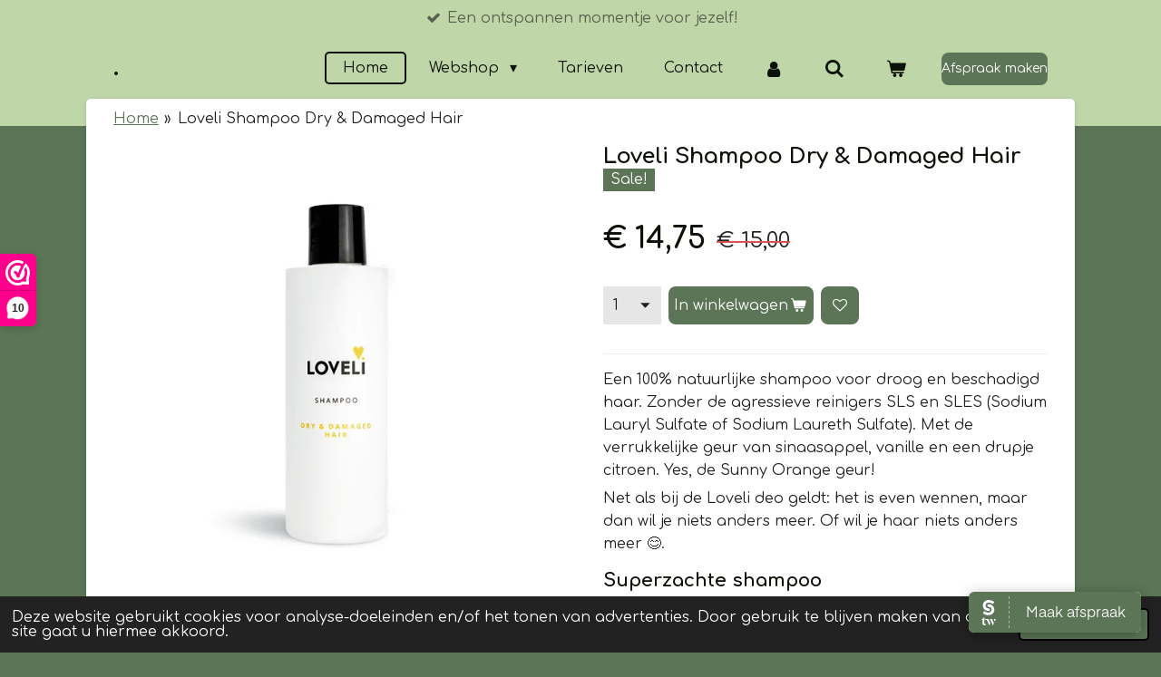

--- FILE ---
content_type: text/html; charset=UTF-8
request_url: https://www.byestherfeetandbeauty.nl/product/6696256/loveli-shampoo-dry-damaged-hair
body_size: 22418
content:
<!DOCTYPE html>
<html lang="nl">
    <head>
        <meta http-equiv="Content-Type" content="text/html; charset=utf-8">
        <meta name="viewport" content="width=device-width, initial-scale=1.0, maximum-scale=5.0">
        <meta http-equiv="X-UA-Compatible" content="IE=edge">
        <link rel="canonical" href="https://www.byestherfeetandbeauty.nl/product/6696256/loveli-shampoo-dry-damaged-hair">
        <link rel="sitemap" type="application/xml" href="https://www.byestherfeetandbeauty.nl/sitemap.xml">
        <meta property="og:title" content="Loveli Shampoo Dry &amp; Damaged Hair | ByEsther feet &amp; beauty">
        <meta property="og:url" content="https://www.byestherfeetandbeauty.nl/product/6696256/loveli-shampoo-dry-damaged-hair">
        <base href="https://www.byestherfeetandbeauty.nl/">
        <meta name="description" property="og:description" content="Een 100% natuurlijke shampoo voor droog en beschadigd haar. Zonder de agressieve reinigers SLS en SLES (Sodium Lauryl Sulfate of Sodium Laureth Sulfate). Met de verrukkelijke geur van sinaasappel, vanille en een drupje citroen. Yes, de Sunny Orange geur!
Net als bij de Loveli deo geldt: het is even wennen, maar dan wil je niets anders meer. Of wil je haar niets anders meer 😊.
Superzachte shampoo
Voelt jouw haar ook droog, stug en onhandelbaar na het wassen en haal je het niet in je hoofd om je conditioner over te slaan? Dan kan het goed zijn dat je je haar wast met een shampoo die SLS of SLES bevat. Deze sulfaten zijn namelijk supersterke reinigers die heerlijk schuimen, maar tegelijk je haar en hoofdhuid strippen van haar huideigen oli&amp;euml;n, waardoor je er een gevoelige hoofdhuid van kunt krijgen. En jij niet zonder conditioner kan om je haar weer zacht en handelbaar te krijgen. Je herkent het aan de ingredi&amp;euml;nten Sodium Lauryl Sulfate of Sodium Laureth Sulfate op het etiket van je shampoo.
De Loveli Shampoo is gemaakt van 100% natuurlijke ingredi&amp;euml;nten en supermilde reinigers op basis van kokosolie en suiker. Het zachte schuim reinigt je haar niet alleen, het houdt de balans van je hoofdhuid in ere, zodat je haar vanzelf al minder droog aanvoelt en je hoofdhuid niet wordt belast.
De Loveli Shampoo Dry &amp;amp; Damaged Hair heeft de heerlijke geur Sunny Orange, een combinatie van de essenti&amp;euml;le oli&amp;euml;n van zoete sinaasappel en citroen, met een toefje vanille.
&amp;nbsp;
Even wennen misschien
Gebruik je nu een niet-natuurlijke shampoo, dan kan het even wennen zijn om over te stappen naar een helemaal natuurlijke shampoo. Want 100% natuurlijk betekent ook: wat minder schuimend dan je gewend bent als je nu een normale shampoo gebruikt.
En ook dat ie daardoor iets moeilijker te verdelen is. Je haar moet echt goed nat zijn daarvoor. Of je mengt de shampoo met een beetje water. Of je wast je haar twee keer.
Net als bij de Loveli deo geldt: het is even wennen, maar dan wil je niets anders meer. Of wil je haar niets anders meer 😉.
&amp;nbsp;
Inhoud
200 ml
Gebruik
Gebruik je nu een niet-natuurlijke shampoo, dan zal het wel even wennen zijn om over te stappen op een natuurlijke shampoo. Niet-natuurlijke shampoos bevatten namelijk agressieve sulfaten om je haar te reinigen. Dat schuimt heerlijk, maar is dus ook heel heftig voor je haar en je hoofdhuid. Niet voor niets moet je eigenlijk altijd een conditioner gebruiken om je haar weer doorkambaar te krijgen.
Omdat de Loveli shampoo geen SLS of SLES of foamboosters bevat, zal het dus wel iets minder schuimen dan je gewend bent. Zorg ervoor dat je haar goed nat is, voordat je er shampoo op doet. Je kunt ook de shampoo in je hand mengen met wat water of je haar twee keer achter elkaar te wassen met de Loveli shampoo. De tweede keer zal de shampoo namelijk veel beter schuimen en beter verdelen, zodat je haar goed schoon wordt. Na een paar keer zul je merken dat je minder shampoo nodig hebt. Hoe lang deze &amp;lsquo;detox&amp;rsquo; duurt? Dat hangt af van je huidige shampoo en is anders per persoon.
Na het uitwassen van je shampoo kun je je normale conditioner, masker of leave in product gebruiken.
Is je shampoofles bijna leeg, doe er dan een klein beetje water bij en schud even. Zo krijg je ook het laatste beetje shampoo uit je fles.
Good to know
&amp;ndash; Curly Girl Method proof&amp;ndash; De fles is gemaakt van bioplastic van suikerriet. Als de fles leeg is, dan kun je hem in zijn geheel bij het plastic afval doen. Dan kan hij helemaal gerecycled worden.&amp;ndash; Voor kinderen tot 5 jaar adviseren we de shampoo niet te gebruiken vanwege de toegevoegde essenti&amp;euml;le oli&amp;euml;n. Kinderen hebben een dunnere huid dan volwassenen en kunnen gevoelig reageren op essenti&amp;euml;le oli&amp;euml;n.&amp;ndash; Heb je een gevoelige hoofdhuid? Probeer dan ook eens de Loveli Face mist op je hoofdhuid te spuiten. Het helpt de pH-waarde van je hoofdhuid te herstellen.
Ingredi&amp;euml;nten
De Shampoo Dry &amp;amp; Damaged Hair is gemaakt van: kruidenthee van oranjebloesem, caprylyl/capryl glucoside (wasstof op basis van suiker), decyl glucoside (wasstof op basis van kokos en suiker), glycerine (plantaardig), alo&amp;euml; vera sap, komkommerextract, sodium coco-sulfate (wasstof op basis van kokos), tarweprote&amp;iuml;ne, coco-glucoside en glyceryl oleate (wasstof op basis van kokos en olijf), betaine (conditioner), vitamine E, xanthan gum (verdikker), zoete sinaasappel olie, parfum van vanille, citroenolie, kukui olie, conserveermiddel en sodium phytate (voor stabiliteit).
INCI: Water, Glycerin, Caprylyl/Capryl Glucoside, Decyl Glucoside (Wasstof op basis van Kokos en Suiker), Aloe Barbadensis (Alo&amp;euml; Vera) Leaf Juice, Citrus Aurantium Dulcis (kruideninfusie van Oranjebloesem) Flower Water Extract, Cucumis Sativus (Komkommer) Fruit Extract, Hydrolyzed Wheat (Tarwe) Protein, Sodium Coco-Sulfate (Wasstof op basis van Kokos), Betaine, Tocopherol (Vitamine E), Helianthus Annuus (Zonnebloem) Seed Oil, Citrus Sinensis (Zoete Sinaasappel) Peel Oil, Aleurites Moluccana (Kukui) Seed Oil, Coco-Glucoside (Wasstof op basis van Kokos), Glyceryl Oleate, Citrus Limon (Citroen) Peel Oil, Sodium Phytate, Parfum (Natuurlijk), Citric Acid, Xanthan Gum, Sodium Anisate*, Sodium Levulinate*, Potassium Sorbate*, Sodium Benzoate*, Citral**, Limonene**, Linalool**&amp;nbsp;
*Natuurlijk conserveermiddel **Natuurlijke Bestanddelen Essenti&amp;euml;le Oli&amp;euml;n
Extra uitleg ingredi&amp;euml;nten
&amp;ndash; Kruidenthee van oranjebloesem: voor een rustige hoofdhuid&amp;ndash; Aloe Barbadensis (Alo&amp;euml; Vera) Leaf Juice: het alo&amp;euml; vera sap in onze shampoo is gemaakt van alo&amp;euml; vera bladeren. Van alo&amp;euml; vera is al eeuwenlang bekend dat het de huid kalmeert en herstelt.&amp;ndash; Glycerine: deze glycerine is plantaardig en is hydraterend voor je haar.&amp;ndash; Caprylyl/Capryl Glucoside: deze wasstof is gemaakt van suiker en is heel geschikt voor de gevoelige huid&amp;ndash; Decyl Glucoside: deze wasstof is gemaakt van suiker en kokos. Deze grondstoffen zijn mild en niet-irriterend.&amp;ndash; Sodium Coco-Sulfate: deze wasstof is gemaakt van kokos. En ja, het is een sulfaat, maar wordt op een heel andere manier gemaakt dan de sulfaten SLS en SLES. Daardoor is dit sulfaat mild voor je haar en je huid en helpt tegelijkertijd de shampoo beter te laten schuimen.&amp;ndash; Coco Glucoside, Glyceryl Oleate: deze milde wasstof is gemaakt van kokos en maakt het haar zacht, glanzend en beter doorkambaar.&amp;ndash; Cucumis Sativus (Komkommer) Fruit Extract: komkommerextract gemaakt van verse, biologische komkommers in plantaardige glycerine. Komkommer bevat de mineralen magnesium en kalium die zorgen voor het vasthouden van vocht. De natuurlijke vitamine C in de komkommer werkt als een antioxidant.&amp;ndash; Tarweprote&amp;iuml;ne: tarweprote&amp;iuml;ne werkt als een conditioner voor je haar. Het verzorgt droog haar door een dun laagje om de haarschacht te leggen en spoelt niet uit met de shampoo mee. Het haar wordt daardoor voller en zachter. Tarweprote&amp;iuml;ne is minder geschikt voor vet haar.&amp;ndash; Betaine: is ook een conditioner voor je haar. Niet te verwarren met Cocamidopropyl betaine. Dat is een wasstof waar sommigen gevoelig voor zijn en die gebruiken we niet in deze shampoo. Deze betaine (in de shampoo) wordt gemaakt van suikerbiet.&amp;ndash; Tocopherol: tocopherol is een ander woord voor vitamine E. Dit is een krachtige antioxidant.&amp;ndash; Kukui olie: kukui olie is gemaakt van kukui-noten en is heel geschikt voor het haar. Het helpt vocht vast te houden en het helpt bij een gevoelige hoofdhuid.&amp;ndash; Zonnebloemolie: hier is de vitamine E in opgelost.&amp;ndash; Zoete sinaasappelolie: essenti&amp;euml;l olie van de schil van zoete sinaasappels. Het geeft de shampoo de geweldige geur, maar is ook nog verzorgend voor je haar en je hoofdhuid.&amp;ndash; Citroenolie: de essenti&amp;euml;le olie van de schil van citroenen geeft deze shampoo de frisse noot.&amp;ndash; Parfum: deze natuurlijke parfum van vanille zorgt voor de super fijne geur.&amp;ndash; Sodium Anisate, Sodium Levulinate, Potassium Sorbate: zijn samen het conserveermiddel in deze shampoo. Super mild. Gemaakt van lijsterbes, mais, anijs en venkel.&amp;ndash; Citral, Limonene en Linalool: dit zijn geen ingredi&amp;euml;nten, maar natuurlijke bestanddelen van de essenti&amp;euml;le oli&amp;euml;n van sinaasappel en citroen. Het is verplicht deze op het etiket te noemen.">
                <script nonce="9ba81ff4d18ff40bf5d7976f59522e57">
            
            window.JOUWWEB = window.JOUWWEB || {};
            window.JOUWWEB.application = window.JOUWWEB.application || {};
            window.JOUWWEB.application = {"backends":[{"domain":"jouwweb.nl","freeDomain":"jouwweb.site"},{"domain":"webador.com","freeDomain":"webadorsite.com"},{"domain":"webador.de","freeDomain":"webadorsite.com"},{"domain":"webador.fr","freeDomain":"webadorsite.com"},{"domain":"webador.es","freeDomain":"webadorsite.com"},{"domain":"webador.it","freeDomain":"webadorsite.com"},{"domain":"jouwweb.be","freeDomain":"jouwweb.site"},{"domain":"webador.ie","freeDomain":"webadorsite.com"},{"domain":"webador.co.uk","freeDomain":"webadorsite.com"},{"domain":"webador.at","freeDomain":"webadorsite.com"},{"domain":"webador.be","freeDomain":"webadorsite.com"},{"domain":"webador.ch","freeDomain":"webadorsite.com"},{"domain":"webador.ch","freeDomain":"webadorsite.com"},{"domain":"webador.mx","freeDomain":"webadorsite.com"},{"domain":"webador.com","freeDomain":"webadorsite.com"},{"domain":"webador.dk","freeDomain":"webadorsite.com"},{"domain":"webador.se","freeDomain":"webadorsite.com"},{"domain":"webador.no","freeDomain":"webadorsite.com"},{"domain":"webador.fi","freeDomain":"webadorsite.com"},{"domain":"webador.ca","freeDomain":"webadorsite.com"},{"domain":"webador.ca","freeDomain":"webadorsite.com"},{"domain":"webador.pl","freeDomain":"webadorsite.com"},{"domain":"webador.com.au","freeDomain":"webadorsite.com"},{"domain":"webador.nz","freeDomain":"webadorsite.com"}],"editorLocale":"nl-NL","editorTimezone":"Europe\/Amsterdam","editorLanguage":"nl","analytics4TrackingId":"G-E6PZPGE4QM","analyticsDimensions":[],"backendDomain":"www.jouwweb.nl","backendShortDomain":"jouwweb.nl","backendKey":"jouwweb-nl","freeWebsiteDomain":"jouwweb.site","noSsl":false,"build":{"reference":"e7bdc78"},"linkHostnames":["www.jouwweb.nl","www.webador.com","www.webador.de","www.webador.fr","www.webador.es","www.webador.it","www.jouwweb.be","www.webador.ie","www.webador.co.uk","www.webador.at","www.webador.be","www.webador.ch","fr.webador.ch","www.webador.mx","es.webador.com","www.webador.dk","www.webador.se","www.webador.no","www.webador.fi","www.webador.ca","fr.webador.ca","www.webador.pl","www.webador.com.au","www.webador.nz"],"assetsUrl":"https:\/\/assets.jwwb.nl","loginUrl":"https:\/\/www.jouwweb.nl\/inloggen","publishUrl":"https:\/\/www.jouwweb.nl\/v2\/website\/1784824\/publish-proxy","adminUserOrIp":false,"pricing":{"plans":{"lite":{"amount":"700","currency":"EUR"},"pro":{"amount":"1200","currency":"EUR"},"business":{"amount":"2400","currency":"EUR"}},"yearlyDiscount":{"price":{"amount":"0","currency":"EUR"},"ratio":0,"percent":"0%","discountPrice":{"amount":"0","currency":"EUR"},"termPricePerMonth":{"amount":"0","currency":"EUR"},"termPricePerYear":{"amount":"0","currency":"EUR"}}},"hcUrl":{"add-product-variants":"https:\/\/help.jouwweb.nl\/hc\/nl\/articles\/28594307773201","basic-vs-advanced-shipping":"https:\/\/help.jouwweb.nl\/hc\/nl\/articles\/28594268794257","html-in-head":"https:\/\/help.jouwweb.nl\/hc\/nl\/articles\/28594336422545","link-domain-name":"https:\/\/help.jouwweb.nl\/hc\/nl\/articles\/28594325307409","optimize-for-mobile":"https:\/\/help.jouwweb.nl\/hc\/nl\/articles\/28594312927121","seo":"https:\/\/help.jouwweb.nl\/hc\/nl\/sections\/28507243966737","transfer-domain-name":"https:\/\/help.jouwweb.nl\/hc\/nl\/articles\/28594325232657","website-not-secure":"https:\/\/help.jouwweb.nl\/hc\/nl\/articles\/28594252935825"}};
            window.JOUWWEB.brand = {"type":"jouwweb","name":"JouwWeb","domain":"JouwWeb.nl","supportEmail":"support@jouwweb.nl"};
                    
                window.JOUWWEB = window.JOUWWEB || {};
                window.JOUWWEB.websiteRendering = {"locale":"nl-NL","timezone":"Europe\/Amsterdam","routes":{"api\/upload\/product-field":"\/_api\/upload\/product-field","checkout\/cart":"\/winkelwagen","payment":"\/bestelling-afronden\/:publicOrderId","payment\/forward":"\/bestelling-afronden\/:publicOrderId\/forward","public-order":"\/bestelling\/:publicOrderId","checkout\/authorize":"\/winkelwagen\/authorize\/:gateway","wishlist":"\/verlanglijst"}};
                                                    window.JOUWWEB.website = {"id":1784824,"locale":"nl-NL","enabled":true,"title":"ByEsther feet & beauty","hasTitle":true,"roleOfLoggedInUser":null,"ownerLocale":"nl-NL","plan":"business","freeWebsiteDomain":"jouwweb.site","backendKey":"jouwweb-nl","currency":"EUR","defaultLocale":"nl-NL","url":"https:\/\/www.byestherfeetandbeauty.nl\/","homepageSegmentId":6713748,"category":"website","isOffline":false,"isPublished":true,"locales":["nl-NL"],"allowed":{"ads":false,"credits":true,"externalLinks":true,"slideshow":true,"customDefaultSlideshow":true,"hostedAlbums":true,"moderators":true,"mailboxQuota":10,"statisticsVisitors":true,"statisticsDetailed":true,"statisticsMonths":-1,"favicon":true,"password":true,"freeDomains":2,"freeMailAccounts":1,"canUseLanguages":false,"fileUpload":true,"legacyFontSize":false,"webshop":true,"products":-1,"imageText":false,"search":true,"audioUpload":true,"videoUpload":5000,"allowDangerousForms":false,"allowHtmlCode":true,"mobileBar":true,"sidebar":true,"poll":false,"allowCustomForms":true,"allowBusinessListing":true,"allowCustomAnalytics":true,"allowAccountingLink":true,"digitalProducts":true,"sitemapElement":false},"mobileBar":{"enabled":true,"theme":"accent","email":{"active":true,"value":"info@byestherfeetandbeauty.nl"},"location":{"active":true,"value":"Middenweg 3, Haarlem"},"phone":{"active":false},"whatsapp":{"active":true,"value":"+31630009541"},"social":{"active":false,"network":"instagram"}},"webshop":{"enabled":true,"currency":"EUR","taxEnabled":true,"taxInclusive":true,"vatDisclaimerVisible":false,"orderNotice":"<p>&lt;p class=&quot;&quot;&gt;&lt;span class=&quot;&quot;&gt;Bedankt voor je bestelling. &lt;br \/&gt;Hieronder zie je je bestellingsoverzicht.&lt;br \/&gt;&lt;\/span&gt;&lt;\/p&gt;<br \/>\r\n&lt;p class=&quot;&quot;&gt;&lt;span class=&quot;&quot;&gt;Let op! De levertijd is maximaal 10 werkdagen. Uiteraard probeer ik jou bestelling z.s.m. te verzenden. Soms heb ik de producten niet op voorraad in de salon en dan moet ik ze bestellen. Daarom kan het wat langer kan duren.&lt;br \/&gt;&lt;\/span&gt;&lt;\/p&gt;<br \/>\r\n&lt;p class=&quot;&quot;&gt;&lt;span class=&quot;&quot;&gt;Je ontvangt een email zodra jou pakketje onderweg is.&lt;\/span&gt;&lt;\/p&gt;<br \/>\r\n&lt;p class=&quot;&quot;&gt;&amp;nbsp;&lt;\/p&gt;<br \/>\r\n&lt;p&gt;Heb je gekozen om de bestelling af te komen halen dan neem ik contact met je op om een afspraak in te plannen&lt;\/p&gt;<br \/>\r\n&lt;p&gt;&amp;nbsp;&lt;\/p&gt;<\/p>","orderConfirmation":"<p>Hartelijk bedankt voor je bestelling!<\/p>\r\n<p>&nbsp;<\/p>\r\n<p>Je ontvangt zo spoedig mogelijk bericht van mij over de afhandeling van je bestelling.<\/p>\r\n<p>&nbsp;<\/p>","freeShipping":true,"freeShippingAmount":"60.00","shippingDisclaimerVisible":false,"pickupAllowed":true,"couponAllowed":true,"detailsPageAvailable":true,"socialMediaVisible":true,"termsPage":7010444,"termsPageUrl":"\/algemene-voorwaarden","extraTerms":null,"pricingVisible":true,"orderButtonVisible":true,"shippingAdvanced":true,"shippingAdvancedBackEnd":true,"soldOutVisible":true,"backInStockNotificationEnabled":true,"canAddProducts":true,"nextOrderNumber":307,"allowedServicePoints":[],"sendcloudConfigured":true,"sendcloudFallbackPublicKey":"a3d50033a59b4a598f1d7ce7e72aafdf","taxExemptionAllowed":true,"invoiceComment":null,"emptyCartVisible":true,"minimumOrderPrice":null,"productNumbersEnabled":false,"wishlistEnabled":true,"hideTaxOnCart":false},"isTreatedAsWebshop":true};                            window.JOUWWEB.cart = {"products":[],"coupon":null,"shippingCountryCode":null,"shippingChoice":null,"breakdown":[]};                            window.JOUWWEB.scripts = ["website-rendering\/webshop"];                        window.parent.JOUWWEB.colorPalette = window.JOUWWEB.colorPalette;
        </script>
                <title>Loveli Shampoo Dry &amp; Damaged Hair | ByEsther feet &amp; beauty</title>
                                            <link href="https://primary.jwwb.nl/public/z/e/c/temp-xpnuwqxgoegzgkxmvmcl/touch-icon-iphone.png?bust=1612883116" rel="apple-touch-icon" sizes="60x60">                                                <link href="https://primary.jwwb.nl/public/z/e/c/temp-xpnuwqxgoegzgkxmvmcl/touch-icon-ipad.png?bust=1612883116" rel="apple-touch-icon" sizes="76x76">                                                <link href="https://primary.jwwb.nl/public/z/e/c/temp-xpnuwqxgoegzgkxmvmcl/touch-icon-iphone-retina.png?bust=1612883116" rel="apple-touch-icon" sizes="120x120">                                                <link href="https://primary.jwwb.nl/public/z/e/c/temp-xpnuwqxgoegzgkxmvmcl/touch-icon-ipad-retina.png?bust=1612883116" rel="apple-touch-icon" sizes="152x152">                                                <link href="https://primary.jwwb.nl/public/z/e/c/temp-xpnuwqxgoegzgkxmvmcl/favicon.png?bust=1612883116" rel="shortcut icon">                                                <link href="https://primary.jwwb.nl/public/z/e/c/temp-xpnuwqxgoegzgkxmvmcl/favicon.png?bust=1612883116" rel="icon">                                        <meta property="og:image" content="https&#x3A;&#x2F;&#x2F;primary.jwwb.nl&#x2F;public&#x2F;z&#x2F;e&#x2F;c&#x2F;temp-xpnuwqxgoegzgkxmvmcl&#x2F;fmn23n&#x2F;loveli-shampoo-200ml-600x600-20220114.jpg">
                                    <meta name="twitter:card" content="summary_large_image">
                        <meta property="twitter:image" content="https&#x3A;&#x2F;&#x2F;primary.jwwb.nl&#x2F;public&#x2F;z&#x2F;e&#x2F;c&#x2F;temp-xpnuwqxgoegzgkxmvmcl&#x2F;fmn23n&#x2F;loveli-shampoo-200ml-600x600-20220114.jpg">
                                                    <script>(function(n,r){var e=document.createElement("script");e.async=!0,e.src=n+"/sidebar.js?id="+r+"&c="+c(10,r);var t=document.getElementsByTagName("script")[0];t.parentNode.insertBefore(e,t);function c(s,i){var o=Date.now(),a=s*6e4,_=(Math.sin(i)||0)*a;return Math.floor((o+_)/a)}})("https://dashboard.webwinkelkeur.nl",1212023);</script>

<meta name="google-site-verification" content="1rziPYwNiVnLN-Pd33kZuWSerarvIc6MiGpqUfROOs8">                            <script src="https://www.google.com/recaptcha/enterprise.js?hl=nl&amp;render=explicit" nonce="9ba81ff4d18ff40bf5d7976f59522e57" data-turbo-track="reload"></script>
<script src="https://www.googletagmanager.com/gtag/js?id=UA-59558385-1" nonce="9ba81ff4d18ff40bf5d7976f59522e57" data-turbo-track="reload" async></script>
<script src="https://plausible.io/js/script.manual.js" nonce="9ba81ff4d18ff40bf5d7976f59522e57" data-turbo-track="reload" defer data-domain="shard24.jouwweb.nl"></script>
<link rel="stylesheet" type="text/css" href="https://gfonts.jwwb.nl/css?display=fallback&amp;family=Comfortaa%3A400%2C700%2C400italic%2C700italic" nonce="9ba81ff4d18ff40bf5d7976f59522e57" data-turbo-track="dynamic">
<script src="https://assets.jwwb.nl/assets/build/website-rendering/nl-NL.js?bust=af8dcdef13a1895089e9" nonce="9ba81ff4d18ff40bf5d7976f59522e57" data-turbo-track="reload" defer></script>
<script src="https://assets.jwwb.nl/assets/website-rendering/runtime.4835e39f538d0d17d46f.js?bust=e90f0e79d8291a81b415" nonce="9ba81ff4d18ff40bf5d7976f59522e57" data-turbo-track="reload" defer></script>
<script src="https://assets.jwwb.nl/assets/website-rendering/812.881ee67943804724d5af.js?bust=78ab7ad7d6392c42d317" nonce="9ba81ff4d18ff40bf5d7976f59522e57" data-turbo-track="reload" defer></script>
<script src="https://assets.jwwb.nl/assets/website-rendering/main.e3c63dfc547d2654c972.js?bust=a419208df4616337240b" nonce="9ba81ff4d18ff40bf5d7976f59522e57" data-turbo-track="reload" defer></script>
<link rel="preload" href="https://assets.jwwb.nl/assets/website-rendering/styles.c7a2b441bf8d633a2752.css?bust=45105d711e9f45e864c3" as="style">
<link rel="preload" href="https://assets.jwwb.nl/assets/website-rendering/fonts/icons-website-rendering/font/website-rendering.woff2?bust=bd2797014f9452dadc8e" as="font" crossorigin>
<link rel="preconnect" href="https://gfonts.jwwb.nl">
<link rel="stylesheet" type="text/css" href="https://assets.jwwb.nl/assets/website-rendering/styles.c7a2b441bf8d633a2752.css?bust=45105d711e9f45e864c3" nonce="9ba81ff4d18ff40bf5d7976f59522e57" data-turbo-track="dynamic">
<link rel="preconnect" href="https://assets.jwwb.nl">
<link rel="preconnect" href="https://www.google-analytics.com">
<link rel="stylesheet" type="text/css" href="https://primary.jwwb.nl/public/z/e/c/temp-xpnuwqxgoegzgkxmvmcl/style.css?bust=1768824009" nonce="9ba81ff4d18ff40bf5d7976f59522e57" data-turbo-track="dynamic">    </head>
    <body
        id="top"
        class="jw-is-no-slideshow jw-header-is-text jw-is-segment-product jw-is-frontend jw-is-no-sidebar jw-is-messagebar jw-is-no-touch-device jw-is-no-mobile"
                                    data-jouwweb-page="6696256"
                                                data-jouwweb-segment-id="6696256"
                                                data-jouwweb-segment-type="product"
                                                data-template-threshold="960"
                                                data-template-name="boats-banner&#x7C;explorer"
                            itemscope
        itemtype="https://schema.org/Product"
    >
                                    <meta itemprop="url" content="https://www.byestherfeetandbeauty.nl/product/6696256/loveli-shampoo-dry-damaged-hair">
        <a href="#main-content" class="jw-skip-link">
            Ga direct naar de hoofdinhoud        </a>
        <div class="jw-background"></div>
        <div class="jw-body">
            <div class="jw-mobile-menu jw-mobile-is-text js-mobile-menu">
            <button
            type="button"
            class="jw-mobile-menu__button jw-mobile-toggle"
            aria-label="Open / sluit menu"
        >
            <span class="jw-icon-burger"></span>
        </button>
        <div class="jw-mobile-header jw-mobile-header--text">
        <a            class="jw-mobile-header-content"
                            href="/"
                        >
                                        <div class="jw-mobile-text">
                    .                </div>
                    </a>
    </div>

        <a
        href="/winkelwagen"
        class="jw-mobile-menu__button jw-mobile-header-cart"
        aria-label="Bekijk winkelwagen"
    >
        <span class="jw-icon-badge-wrapper">
            <span class="website-rendering-icon-basket" aria-hidden="true"></span>
            <span class="jw-icon-badge hidden" aria-hidden="true"></span>
        </span>
    </a>
    
    </div>
    <div class="jw-mobile-menu-search jw-mobile-menu-search--hidden">
        <form
            action="/zoeken"
            method="get"
            class="jw-mobile-menu-search__box"
        >
            <input
                type="text"
                name="q"
                value=""
                placeholder="Zoeken..."
                class="jw-mobile-menu-search__input"
                aria-label="Zoeken"
            >
            <button type="submit" class="jw-btn jw-btn--style-flat jw-mobile-menu-search__button" aria-label="Zoeken">
                <span class="website-rendering-icon-search" aria-hidden="true"></span>
            </button>
            <button type="button" class="jw-btn jw-btn--style-flat jw-mobile-menu-search__button js-cancel-search" aria-label="Zoekopdracht annuleren">
                <span class="website-rendering-icon-cancel" aria-hidden="true"></span>
            </button>
        </form>
    </div>
            <div class="message-bar message-bar--accent"><div class="message-bar__container"><ul class="message-bar-usps"><li class="message-bar-usps__item"><i class="website-rendering-icon-ok"></i><span>Een ontspannen momentje voor jezelf!</span></li><li class="message-bar-usps__item"><i class="website-rendering-icon-ok"></i><span>Aandacht voor je voeten!</span></li><li class="message-bar-usps__item"><i class="website-rendering-icon-ok"></i><span>100% natuurlijke en troepvrije producten!</span></li><li class="message-bar-usps__item"><i class="website-rendering-icon-ok"></i><span>Gratis verzenden vanaf €60!</span></li><li class="message-bar-usps__item"><i class="website-rendering-icon-ok"></i><span>Shop met korting!</span></li></ul></div></div><header class="header-wrap">
    <div class="container js-topbar-content-container">
        <div class="header">
            <div class="jw-header-logo">
        <div
    class="jw-header jw-header-title-container jw-header-text jw-header-text-toggle"
    data-stylable="false"
>
    <a        id="jw-header-title"
        class="jw-header-title"
                    href="/"
            >
        .    </a>
</div>
</div>
        </div>
        <nav class="menu jw-menu-copy">
            <ul
    id="jw-menu"
    class="jw-menu jw-menu-horizontal"
            >
            <li
    class="jw-menu-item jw-menu-is-active"
>
        <a        class="jw-menu-link js-active-menu-item"
        href="/"                                            data-page-link-id="6713748"
                            >
                <span class="">
            Home        </span>
            </a>
                </li>
            <li
    class="jw-menu-item jw-menu-has-submenu"
>
        <a        class="jw-menu-link"
        href="/webshop"                                            data-page-link-id="6714262"
                            >
                <span class="">
            Webshop        </span>
                    <span class="jw-arrow jw-arrow-toplevel"></span>
            </a>
                    <ul
            class="jw-submenu"
                    >
                            <li
    class="jw-menu-item"
>
        <a        class="jw-menu-link"
        href="/webshop/face"                                            data-page-link-id="14858356"
                            >
                <span class="">
            Face        </span>
            </a>
                </li>
                            <li
    class="jw-menu-item"
>
        <a        class="jw-menu-link"
        href="/webshop/deo"                                            data-page-link-id="24577949"
                            >
                <span class="">
            Deo        </span>
            </a>
                </li>
                            <li
    class="jw-menu-item"
>
        <a        class="jw-menu-link"
        href="/webshop/lip"                                            data-page-link-id="14858501"
                            >
                <span class="">
            Lip        </span>
            </a>
                </li>
                            <li
    class="jw-menu-item"
>
        <a        class="jw-menu-link"
        href="/webshop/body"                                            data-page-link-id="14858357"
                            >
                <span class="">
            Body        </span>
            </a>
                </li>
                            <li
    class="jw-menu-item"
>
        <a        class="jw-menu-link"
        href="/webshop/sun"                                            data-page-link-id="14858312"
                            >
                <span class="">
            Sun        </span>
            </a>
                </li>
                            <li
    class="jw-menu-item"
>
        <a        class="jw-menu-link"
        href="/webshop/feet"                                            data-page-link-id="6796604"
                            >
                <span class="">
            Feet        </span>
            </a>
                </li>
                            <li
    class="jw-menu-item"
>
        <a        class="jw-menu-link"
        href="/webshop/nails"                                            data-page-link-id="14858497"
                            >
                <span class="">
            Nails        </span>
            </a>
                </li>
                            <li
    class="jw-menu-item"
>
        <a        class="jw-menu-link"
        href="/webshop/men-1"                                            data-page-link-id="24367953"
                            >
                <span class="">
            Men        </span>
            </a>
                </li>
                            <li
    class="jw-menu-item"
>
        <a        class="jw-menu-link"
        href="/webshop/anti-schimmelnagels"                                            data-page-link-id="7191232"
                            >
                <span class="">
            Anti Schimmelnagels        </span>
            </a>
                </li>
                            <li
    class="jw-menu-item"
>
        <a        class="jw-menu-link"
        href="/webshop/hfl-laboratories-aanbieding-korting"                                            data-page-link-id="7227667"
                            >
                <span class="">
            HFL Laboratories aanbieding korting        </span>
            </a>
                </li>
                            <li
    class="jw-menu-item"
>
        <a        class="jw-menu-link"
        href="/webshop/food-for-skin-aanbieding-korting"                                            data-page-link-id="18724694"
                            >
                <span class="">
            Food for skin aanbieding korting        </span>
            </a>
                </li>
                            <li
    class="jw-menu-item jw-menu-has-submenu"
>
        <a        class="jw-menu-link"
        href="/webshop/loveli-aanbieding-korting"                                            data-page-link-id="6714956"
                            >
                <span class="">
            Loveli aanbieding korting        </span>
                    <span class="jw-arrow"></span>
            </a>
                    <ul
            class="jw-submenu"
                    >
                            <li
    class="jw-menu-item"
>
        <a        class="jw-menu-link"
        href="/webshop/loveli-aanbieding-korting/deodorant"                                            data-page-link-id="6731049"
                            >
                <span class="">
            Deodorant        </span>
            </a>
                </li>
                            <li
    class="jw-menu-item"
>
        <a        class="jw-menu-link"
        href="/webshop/loveli-aanbieding-korting/face-care"                                            data-page-link-id="6731047"
                            >
                <span class="">
            Face care        </span>
            </a>
                </li>
                            <li
    class="jw-menu-item"
>
        <a        class="jw-menu-link"
        href="/webshop/loveli-aanbieding-korting/body-care"                                            data-page-link-id="6982043"
                            >
                <span class="">
            Body care        </span>
            </a>
                </li>
                            <li
    class="jw-menu-item"
>
        <a        class="jw-menu-link"
        href="/webshop/loveli-aanbieding-korting/men"                                            data-page-link-id="24367049"
                            >
                <span class="">
            .Men        </span>
            </a>
                </li>
                            <li
    class="jw-menu-item"
>
        <a        class="jw-menu-link"
        href="/webshop/loveli-aanbieding-korting/hair-care-1"                                            data-page-link-id="12185642"
                            >
                <span class="">
            Hair Care        </span>
            </a>
                </li>
                            <li
    class="jw-menu-item"
>
        <a        class="jw-menu-link"
        href="/webshop/loveli-aanbieding-korting/poppy-love"                                            data-page-link-id="16494756"
                            >
                <span class="">
            Poppy Love        </span>
            </a>
                </li>
                            <li
    class="jw-menu-item"
>
        <a        class="jw-menu-link"
        href="/webshop/loveli-aanbieding-korting/lip-care"                                            data-page-link-id="6982041"
                            >
                <span class="">
            Lip care        </span>
            </a>
                </li>
                            <li
    class="jw-menu-item"
>
        <a        class="jw-menu-link"
        href="/webshop/loveli-aanbieding-korting/sun-care"                                            data-page-link-id="7453800"
                            >
                <span class="">
            Sun Care        </span>
            </a>
                </li>
                    </ul>
        </li>
                            <li
    class="jw-menu-item"
>
        <a        class="jw-menu-link"
        href="/webshop/opi-nagellak-sale"                                            data-page-link-id="6714963"
                            >
                <span class="">
            OPI nagellak SALE        </span>
            </a>
                </li>
                            <li
    class="jw-menu-item"
>
        <a        class="jw-menu-link"
        href="/webshop/opi-nature-strong-sale"                                            data-page-link-id="8256055"
                            >
                <span class="">
            OPI Nature Strong Sale        </span>
            </a>
                </li>
                            <li
    class="jw-menu-item"
>
        <a        class="jw-menu-link"
        href="/webshop/cadeaubon"                                            data-page-link-id="6906892"
                            >
                <span class="">
            Cadeaubon        </span>
            </a>
                </li>
                            <li
    class="jw-menu-item"
>
        <a        class="jw-menu-link"
        href="/webshop/aanbiedingen"                                            data-page-link-id="7007043"
                            >
                <span class="">
            Aanbiedingen        </span>
            </a>
                </li>
                            <li
    class="jw-menu-item"
>
        <a        class="jw-menu-link"
        href="/webshop/klantenservice"                                            data-page-link-id="7003264"
                            >
                <span class="">
            Klantenservice        </span>
            </a>
                </li>
                    </ul>
        </li>
            <li
    class="jw-menu-item"
>
        <a        class="jw-menu-link"
        href="/tarieven-1"                                            data-page-link-id="18520840"
                            >
                <span class="">
            Tarieven        </span>
            </a>
                </li>
            <li
    class="jw-menu-item"
>
        <a        class="jw-menu-link"
        href="/contact"                                            data-page-link-id="6714841"
                            >
                <span class="">
            Contact        </span>
            </a>
                </li>
            <li
    class="jw-menu-item"
>
        <a        class="jw-menu-link jw-menu-link--icon"
        href="/account"                                                            title="Account"
            >
                                <span class="website-rendering-icon-user"></span>
                            <span class="hidden-desktop-horizontal-menu">
            Account        </span>
            </a>
                </li>
            <li
    class="jw-menu-item jw-menu-search-item"
>
        <button        class="jw-menu-link jw-menu-link--icon jw-text-button"
                                                                    title="Zoeken"
            >
                                <span class="website-rendering-icon-search"></span>
                            <span class="hidden-desktop-horizontal-menu">
            Zoeken        </span>
            </button>
                
            <div class="jw-popover-container jw-popover-container--inline is-hidden">
                <div class="jw-popover-backdrop"></div>
                <div class="jw-popover">
                    <div class="jw-popover__arrow"></div>
                    <div class="jw-popover__content jw-section-white">
                        <form  class="jw-search" action="/zoeken" method="get">
                            
                            <input class="jw-search__input" type="text" name="q" value="" placeholder="Zoeken..." aria-label="Zoeken" >
                            <button class="jw-search__submit" type="submit" aria-label="Zoeken">
                                <span class="website-rendering-icon-search" aria-hidden="true"></span>
                            </button>
                        </form>
                    </div>
                </div>
            </div>
                        </li>
            <li
    class="jw-menu-item jw-menu-wishlist-item js-menu-wishlist-item jw-menu-wishlist-item--hidden"
>
        <a        class="jw-menu-link jw-menu-link--icon"
        href="/verlanglijst"                                                            title="Verlanglijst"
            >
                                    <span class="jw-icon-badge-wrapper">
                        <span class="website-rendering-icon-heart"></span>
                                            <span class="jw-icon-badge hidden">
                    0                </span>
                            <span class="hidden-desktop-horizontal-menu">
            Verlanglijst        </span>
            </a>
                </li>
            <li
    class="jw-menu-item js-menu-cart-item "
>
        <a        class="jw-menu-link jw-menu-link--icon"
        href="/winkelwagen"                                                            title="Winkelwagen"
            >
                                    <span class="jw-icon-badge-wrapper">
                        <span class="website-rendering-icon-basket"></span>
                                            <span class="jw-icon-badge hidden">
                    0                </span>
                            <span class="hidden-desktop-horizontal-menu">
            Winkelwagen        </span>
            </a>
                </li>
    
    <div
    class="jw-menu-item jw-menu-cta"
    >
    <a
       title="Afspraak&#x20;&#x20;maken"
       class="jw-btn jw-btn--size-small"
                  href="https&#x3A;&#x2F;&#x2F;byesther-feet-and-beauty-1.salonized.com&#x2F;widget_bookings&#x2F;new"
                  >
        <span class="jw-btn-caption">
            Afspraak  maken        </span>
    </a>
</div>
</ul>

    <script nonce="9ba81ff4d18ff40bf5d7976f59522e57" id="jw-mobile-menu-template" type="text/template">
        <ul id="jw-menu" class="jw-menu jw-menu-horizontal jw-menu-spacing--mobile-bar">
                            <li
    class="jw-menu-item jw-menu-search-item"
>
                
                 <li class="jw-menu-item jw-mobile-menu-search-item">
                    <form class="jw-search" action="/zoeken" method="get">
                        <input class="jw-search__input" type="text" name="q" value="" placeholder="Zoeken..." aria-label="Zoeken">
                        <button class="jw-search__submit" type="submit" aria-label="Zoeken">
                            <span class="website-rendering-icon-search" aria-hidden="true"></span>
                        </button>
                    </form>
                </li>
                        </li>
                            <li
    class="jw-menu-item jw-menu-is-active"
>
        <a        class="jw-menu-link js-active-menu-item"
        href="/"                                            data-page-link-id="6713748"
                            >
                <span class="">
            Home        </span>
            </a>
                </li>
                            <li
    class="jw-menu-item jw-menu-has-submenu"
>
        <a        class="jw-menu-link"
        href="/webshop"                                            data-page-link-id="6714262"
                            >
                <span class="">
            Webshop        </span>
                    <span class="jw-arrow jw-arrow-toplevel"></span>
            </a>
                    <ul
            class="jw-submenu"
                    >
                            <li
    class="jw-menu-item"
>
        <a        class="jw-menu-link"
        href="/webshop/face"                                            data-page-link-id="14858356"
                            >
                <span class="">
            Face        </span>
            </a>
                </li>
                            <li
    class="jw-menu-item"
>
        <a        class="jw-menu-link"
        href="/webshop/deo"                                            data-page-link-id="24577949"
                            >
                <span class="">
            Deo        </span>
            </a>
                </li>
                            <li
    class="jw-menu-item"
>
        <a        class="jw-menu-link"
        href="/webshop/lip"                                            data-page-link-id="14858501"
                            >
                <span class="">
            Lip        </span>
            </a>
                </li>
                            <li
    class="jw-menu-item"
>
        <a        class="jw-menu-link"
        href="/webshop/body"                                            data-page-link-id="14858357"
                            >
                <span class="">
            Body        </span>
            </a>
                </li>
                            <li
    class="jw-menu-item"
>
        <a        class="jw-menu-link"
        href="/webshop/sun"                                            data-page-link-id="14858312"
                            >
                <span class="">
            Sun        </span>
            </a>
                </li>
                            <li
    class="jw-menu-item"
>
        <a        class="jw-menu-link"
        href="/webshop/feet"                                            data-page-link-id="6796604"
                            >
                <span class="">
            Feet        </span>
            </a>
                </li>
                            <li
    class="jw-menu-item"
>
        <a        class="jw-menu-link"
        href="/webshop/nails"                                            data-page-link-id="14858497"
                            >
                <span class="">
            Nails        </span>
            </a>
                </li>
                            <li
    class="jw-menu-item"
>
        <a        class="jw-menu-link"
        href="/webshop/men-1"                                            data-page-link-id="24367953"
                            >
                <span class="">
            Men        </span>
            </a>
                </li>
                            <li
    class="jw-menu-item"
>
        <a        class="jw-menu-link"
        href="/webshop/anti-schimmelnagels"                                            data-page-link-id="7191232"
                            >
                <span class="">
            Anti Schimmelnagels        </span>
            </a>
                </li>
                            <li
    class="jw-menu-item"
>
        <a        class="jw-menu-link"
        href="/webshop/hfl-laboratories-aanbieding-korting"                                            data-page-link-id="7227667"
                            >
                <span class="">
            HFL Laboratories aanbieding korting        </span>
            </a>
                </li>
                            <li
    class="jw-menu-item"
>
        <a        class="jw-menu-link"
        href="/webshop/food-for-skin-aanbieding-korting"                                            data-page-link-id="18724694"
                            >
                <span class="">
            Food for skin aanbieding korting        </span>
            </a>
                </li>
                            <li
    class="jw-menu-item jw-menu-has-submenu"
>
        <a        class="jw-menu-link"
        href="/webshop/loveli-aanbieding-korting"                                            data-page-link-id="6714956"
                            >
                <span class="">
            Loveli aanbieding korting        </span>
                    <span class="jw-arrow"></span>
            </a>
                    <ul
            class="jw-submenu"
                    >
                            <li
    class="jw-menu-item"
>
        <a        class="jw-menu-link"
        href="/webshop/loveli-aanbieding-korting/deodorant"                                            data-page-link-id="6731049"
                            >
                <span class="">
            Deodorant        </span>
            </a>
                </li>
                            <li
    class="jw-menu-item"
>
        <a        class="jw-menu-link"
        href="/webshop/loveli-aanbieding-korting/face-care"                                            data-page-link-id="6731047"
                            >
                <span class="">
            Face care        </span>
            </a>
                </li>
                            <li
    class="jw-menu-item"
>
        <a        class="jw-menu-link"
        href="/webshop/loveli-aanbieding-korting/body-care"                                            data-page-link-id="6982043"
                            >
                <span class="">
            Body care        </span>
            </a>
                </li>
                            <li
    class="jw-menu-item"
>
        <a        class="jw-menu-link"
        href="/webshop/loveli-aanbieding-korting/men"                                            data-page-link-id="24367049"
                            >
                <span class="">
            .Men        </span>
            </a>
                </li>
                            <li
    class="jw-menu-item"
>
        <a        class="jw-menu-link"
        href="/webshop/loveli-aanbieding-korting/hair-care-1"                                            data-page-link-id="12185642"
                            >
                <span class="">
            Hair Care        </span>
            </a>
                </li>
                            <li
    class="jw-menu-item"
>
        <a        class="jw-menu-link"
        href="/webshop/loveli-aanbieding-korting/poppy-love"                                            data-page-link-id="16494756"
                            >
                <span class="">
            Poppy Love        </span>
            </a>
                </li>
                            <li
    class="jw-menu-item"
>
        <a        class="jw-menu-link"
        href="/webshop/loveli-aanbieding-korting/lip-care"                                            data-page-link-id="6982041"
                            >
                <span class="">
            Lip care        </span>
            </a>
                </li>
                            <li
    class="jw-menu-item"
>
        <a        class="jw-menu-link"
        href="/webshop/loveli-aanbieding-korting/sun-care"                                            data-page-link-id="7453800"
                            >
                <span class="">
            Sun Care        </span>
            </a>
                </li>
                    </ul>
        </li>
                            <li
    class="jw-menu-item"
>
        <a        class="jw-menu-link"
        href="/webshop/opi-nagellak-sale"                                            data-page-link-id="6714963"
                            >
                <span class="">
            OPI nagellak SALE        </span>
            </a>
                </li>
                            <li
    class="jw-menu-item"
>
        <a        class="jw-menu-link"
        href="/webshop/opi-nature-strong-sale"                                            data-page-link-id="8256055"
                            >
                <span class="">
            OPI Nature Strong Sale        </span>
            </a>
                </li>
                            <li
    class="jw-menu-item"
>
        <a        class="jw-menu-link"
        href="/webshop/cadeaubon"                                            data-page-link-id="6906892"
                            >
                <span class="">
            Cadeaubon        </span>
            </a>
                </li>
                            <li
    class="jw-menu-item"
>
        <a        class="jw-menu-link"
        href="/webshop/aanbiedingen"                                            data-page-link-id="7007043"
                            >
                <span class="">
            Aanbiedingen        </span>
            </a>
                </li>
                            <li
    class="jw-menu-item"
>
        <a        class="jw-menu-link"
        href="/webshop/klantenservice"                                            data-page-link-id="7003264"
                            >
                <span class="">
            Klantenservice        </span>
            </a>
                </li>
                    </ul>
        </li>
                            <li
    class="jw-menu-item"
>
        <a        class="jw-menu-link"
        href="/tarieven-1"                                            data-page-link-id="18520840"
                            >
                <span class="">
            Tarieven        </span>
            </a>
                </li>
                            <li
    class="jw-menu-item"
>
        <a        class="jw-menu-link"
        href="/contact"                                            data-page-link-id="6714841"
                            >
                <span class="">
            Contact        </span>
            </a>
                </li>
                            <li
    class="jw-menu-item"
>
        <a        class="jw-menu-link jw-menu-link--icon"
        href="/account"                                                            title="Account"
            >
                                <span class="website-rendering-icon-user"></span>
                            <span class="hidden-desktop-horizontal-menu">
            Account        </span>
            </a>
                </li>
                            <li
    class="jw-menu-item jw-menu-wishlist-item js-menu-wishlist-item jw-menu-wishlist-item--hidden"
>
        <a        class="jw-menu-link jw-menu-link--icon"
        href="/verlanglijst"                                                            title="Verlanglijst"
            >
                                    <span class="jw-icon-badge-wrapper">
                        <span class="website-rendering-icon-heart"></span>
                                            <span class="jw-icon-badge hidden">
                    0                </span>
                            <span class="hidden-desktop-horizontal-menu">
            Verlanglijst        </span>
            </a>
                </li>
            
            <div
    class="jw-menu-item jw-menu-cta"
    >
    <a
       title="Afspraak&#x20;&#x20;maken"
       class="jw-btn jw-btn--size-small"
                  href="https&#x3A;&#x2F;&#x2F;byesther-feet-and-beauty-1.salonized.com&#x2F;widget_bookings&#x2F;new"
                  >
        <span class="jw-btn-caption">
            Afspraak  maken        </span>
    </a>
</div>
        </ul>
    </script>
        </nav>
    </div>
</header>
<script nonce="9ba81ff4d18ff40bf5d7976f59522e57">
    JOUWWEB.templateConfig = {
        header: {
            selector: '.header-wrap',
            mobileSelector: '.jw-mobile-menu',
            updatePusher: function (headerHeight, state) {
                // Header
                $('.header-wrap .header').css('min-height', state === 'mobile' ? headerHeight : 0);

                // Slideshow
                var $sliderStyle = $('#sliderStyle');

                if ($sliderStyle.length === 0) {
                    $sliderStyle = $('<style />')
                        .attr('id', 'sliderStyle')
                        .appendTo(document.body);
                }

                $sliderStyle.html('.jw-slideshow-slide-content { padding-top: ' + headerHeight + 'px; padding-bottom: ' + (headerHeight * (2/3)) + 'px; } .bx-controls-direction { margin-top: ' + (headerHeight * (1/6)) + 'px }');

                // make sure slider also gets correct height (because of the added padding)
                $('.jw-slideshow-slide[aria-hidden=false]').each(function (index) {
                    var $this = $(this);
                    headerHeight = $this.outerHeight() > headerHeight ? $this.outerHeight() : headerHeight;
                    $this.closest('.bx-viewport').css({
                        height: headerHeight + 'px',
                    });
                });

                // If a page has a message-bar, offset the mobile nav.
                const $messageBar = $('.message-bar');
                if ($messageBar.length > 0) {
                    $('.js-mobile-menu, .jw-menu-clone').css('top', $messageBar.outerHeight());
                }
            },
        },
        mainContentOffset: function () {
            return $('.jw-section-content').offset().top - 20;
        },

        mobileHeaderText: {
            maxFontSize: 28,
        },
    };
</script>
<div class="main-content">
    
<main id="main-content" class="block-content">
    <div data-section-name="content" class="jw-section jw-section-content jw-responsive">
        <div class="jw-strip jw-strip--default jw-strip--style-color jw-strip--primary jw-strip--color-default jw-strip--padding-start"><div class="jw-strip__content-container"><div class="jw-strip__content jw-responsive">    
                        <nav class="jw-breadcrumbs" aria-label="Kruimelpad"><ol><li><a href="/" class="jw-breadcrumbs__link">Home</a></li><li><span class="jw-breadcrumbs__separator" aria-hidden="true">&raquo;</span><a href="/product/6696256/loveli-shampoo-dry-damaged-hair" class="jw-breadcrumbs__link jw-breadcrumbs__link--current" aria-current="page">Loveli Shampoo Dry &amp; Damaged Hair</a></li></ol></nav>    <div
        class="product-page js-product-container"
        data-webshop-product="&#x7B;&quot;id&quot;&#x3A;6696256,&quot;title&quot;&#x3A;&quot;Loveli&#x20;Shampoo&#x20;Dry&#x20;&amp;&#x20;Damaged&#x20;Hair&quot;,&quot;url&quot;&#x3A;&quot;&#x5C;&#x2F;product&#x5C;&#x2F;6696256&#x5C;&#x2F;loveli-shampoo-dry-damaged-hair&quot;,&quot;variants&quot;&#x3A;&#x5B;&#x7B;&quot;id&quot;&#x3A;22615295,&quot;stock&quot;&#x3A;0,&quot;limited&quot;&#x3A;false,&quot;propertyValueIds&quot;&#x3A;&#x5B;&#x5D;&#x7D;&#x5D;,&quot;image&quot;&#x3A;&#x7B;&quot;id&quot;&#x3A;56022873,&quot;url&quot;&#x3A;&quot;https&#x3A;&#x5C;&#x2F;&#x5C;&#x2F;primary.jwwb.nl&#x5C;&#x2F;public&#x5C;&#x2F;z&#x5C;&#x2F;e&#x5C;&#x2F;c&#x5C;&#x2F;temp-xpnuwqxgoegzgkxmvmcl&#x5C;&#x2F;loveli-shampoo-200ml-600x600-20220114.jpg&quot;,&quot;width&quot;&#x3A;600,&quot;height&quot;&#x3A;600&#x7D;&#x7D;"
        data-is-detail-view="1"
    >
                <div class="product-page__top">
            <h1 class="product-page__heading" itemprop="name">
                Loveli Shampoo Dry &amp; Damaged Hair            </h1>
            <div class="product-sticker">Sale!</div>                    </div>
                                <div class="product-page__image-container">
                <div
                    class="image-gallery image-gallery--single-item"
                    role="group"
                    aria-roledescription="carousel"
                    aria-label="Productafbeeldingen"
                >
                    <div class="image-gallery__main">
                        <div
                            class="image-gallery__slides"
                            aria-live="polite"
                            aria-atomic="false"
                        >
                                                                                            <div
                                    class="image-gallery__slide-container"
                                    role="group"
                                    aria-roledescription="slide"
                                    aria-hidden="false"
                                    aria-label="1 van 1"
                                >
                                    <a
                                        class="image-gallery__slide-item"
                                        href="https://primary.jwwb.nl/public/z/e/c/temp-xpnuwqxgoegzgkxmvmcl/fmn23n/loveli-shampoo-200ml-600x600-20220114.jpg"
                                        data-width="600"
                                        data-height="600"
                                        data-image-id="56022873"
                                        tabindex="0"
                                    >
                                        <div class="image-gallery__slide-image">
                                            <img
                                                                                                    itemprop="image"
                                                    alt="Loveli&#x20;Shampoo&#x20;Dry&#x20;&amp;&#x20;Damaged&#x20;Hair"
                                                                                                src="https://primary.jwwb.nl/public/z/e/c/temp-xpnuwqxgoegzgkxmvmcl/loveli-shampoo-200ml-600x600-20220114.jpg?enable-io=true&enable=upscale&width=600"
                                                srcset="https://primary.jwwb.nl/public/z/e/c/temp-xpnuwqxgoegzgkxmvmcl/fmn23n/loveli-shampoo-200ml-600x600-20220114.jpg?enable-io=true&width=600 600w"
                                                sizes="(min-width: 960px) 50vw, 100vw"
                                                width="600"
                                                height="600"
                                            >
                                        </div>
                                    </a>
                                </div>
                                                    </div>
                        <div class="image-gallery__controls">
                            <button
                                type="button"
                                class="image-gallery__control image-gallery__control--prev image-gallery__control--disabled"
                                aria-label="Vorige afbeelding"
                            >
                                <span class="website-rendering-icon-left-open-big"></span>
                            </button>
                            <button
                                type="button"
                                class="image-gallery__control image-gallery__control--next image-gallery__control--disabled"
                                aria-label="Volgende afbeelding"
                            >
                                <span class="website-rendering-icon-right-open-big"></span>
                            </button>
                        </div>
                    </div>
                                    </div>
            </div>
                <div class="product-page__container">
            <div itemprop="offers" itemscope itemtype="https://schema.org/Offer">
                                <meta itemprop="availability" content="https://schema.org/InStock">
                                                        <meta itemprop="price" content="14.75">
                    <meta itemprop="priceCurrency" content="EUR">
                    <div class="product-page__price-container">
                        <div class="product__price js-product-container__price">
                                <s class="product__price__old-price">€ 15,00</s>
<span class="product__price__price">€ 14,75</span>
                        </div>
                        <div class="product__free-shipping-motivator js-product-container__free-shipping-motivator"></div>
                    </div>
                                                </div>
                                    <div class="product-page__button-container">
                                    <div
    class="product-quantity-input"
    data-max-shown-quantity="10"
    data-max-quantity="-1"
    data-product-variant-id="22615295"
    data-removable="false"
    >
    <label>
        <span class="product-quantity-input__label">
            Aantal        </span>
        <input
            min="1"
                        value="1"
            class="jw-element-form-input-text product-quantity-input__input"
            type="number"
                    />
        <select
            class="jw-element-form-input-text product-quantity-input__select hidden"
                    >
        </select>
    </label>
    </div>
                                <button
    type="button"
    class="jw-btn product__add-to-cart js-product-container__button jw-btn--size-medium"
    title="In&#x20;winkelwagen"
        >
    <span>In winkelwagen</span>
</button>
                
<button
    type="button"
    class="jw-btn jw-btn--icon-only product__add-to-wishlist js-product-container__wishlist-button jw-btn--size-medium"
    title="Toevoegen&#x20;aan&#x20;verlanglijst"
    aria-label="Toevoegen&#x20;aan&#x20;verlanglijst"
    >
    <span>
        <i class="js-product-container__add-to-wishlist_icon website-rendering-icon-heart-empty" aria-hidden="true"></i>
    </span>
</button>
            </div>
            <div class="product-page__button-notice hidden js-product-container__button-notice"></div>
            
                            <div class="product-page__description" itemprop="description">
                                        <p>Een 100% natuurlijke shampoo voor droog en beschadigd haar. Zonder de agressieve reinigers SLS en SLES (Sodium Lauryl Sulfate of Sodium Laureth Sulfate). Met de verrukkelijke geur van sinaasappel, vanille en een drupje citroen. Yes, de Sunny Orange geur!</p>
<p>Net als bij de Loveli deo geldt: het is even wennen, maar dan wil je niets anders meer. Of wil je haar niets anders meer 😊.</p>
<h2>Superzachte shampoo</h2>
<p>Voelt jouw haar ook droog, stug en onhandelbaar na het wassen en haal je het niet in je hoofd om je conditioner over te slaan? Dan kan het goed zijn dat je je haar wast met een shampoo die SLS of SLES bevat. Deze sulfaten zijn namelijk supersterke reinigers die heerlijk schuimen, maar tegelijk je haar en hoofdhuid strippen van haar huideigen oli&euml;n, waardoor je er een gevoelige hoofdhuid van kunt krijgen. En jij niet zonder conditioner kan om je haar weer zacht en handelbaar te krijgen. Je herkent het aan de ingredi&euml;nten Sodium Lauryl Sulfate of Sodium Laureth Sulfate op het etiket van je shampoo.</p>
<p>De Loveli Shampoo is gemaakt van 100% natuurlijke ingredi&euml;nten en supermilde reinigers op basis van kokosolie en suiker. Het zachte schuim reinigt je haar niet alleen, het houdt de balans van je hoofdhuid in ere, zodat je haar vanzelf al minder droog aanvoelt en je hoofdhuid niet wordt belast.</p>
<p>De Loveli Shampoo Dry &amp; Damaged Hair heeft de heerlijke geur Sunny Orange, een combinatie van de essenti&euml;le oli&euml;n van zoete sinaasappel en citroen, met een toefje vanille.</p>
<p>&nbsp;</p>
<h2>Even wennen misschien</h2>
<p>Gebruik je nu een niet-natuurlijke shampoo, dan kan het even wennen zijn om over te stappen naar een helemaal natuurlijke shampoo. Want 100% natuurlijk betekent ook: wat minder schuimend dan je gewend bent als je nu een normale shampoo gebruikt.</p>
<p>En ook dat ie daardoor iets moeilijker te verdelen is. Je haar moet echt goed nat zijn daarvoor. Of je mengt de shampoo met een beetje water. Of je wast je haar twee keer.</p>
<p>Net als bij de Loveli deo geldt: het is even wennen, maar dan wil je niets anders meer. Of wil je haar niets anders meer 😉.</p>
<p>&nbsp;</p>
<p><em>Inhoud</em></p>
<p><em>200 ml</em></p>
<p><em>Gebruik</em></p>
<p><em>Gebruik je nu een niet-natuurlijke shampoo, dan zal het wel even wennen zijn om over te stappen op een natuurlijke shampoo. Niet-natuurlijke shampoos bevatten namelijk agressieve sulfaten om je haar te reinigen. Dat schuimt heerlijk, maar is dus ook heel heftig voor je haar en je hoofdhuid. Niet voor niets moet je eigenlijk altijd een conditioner gebruiken om je haar weer doorkambaar te krijgen.</em></p>
<p><em>Omdat de Loveli shampoo geen SLS of SLES of foamboosters bevat, zal het dus wel iets minder schuimen dan je gewend bent. Zorg ervoor dat je haar goed nat is, voordat je er shampoo op doet. Je kunt ook de shampoo in je hand mengen met wat water of je haar twee keer achter elkaar te wassen met de Loveli shampoo. De tweede keer zal de shampoo namelijk veel beter schuimen en beter verdelen, zodat je haar goed schoon wordt. Na een paar keer zul je merken dat je minder shampoo nodig hebt. Hoe lang deze &lsquo;detox&rsquo; duurt? Dat hangt af van je huidige shampoo en is anders per persoon.</em></p>
<p><em>Na het uitwassen van je shampoo kun je je normale conditioner, masker of leave in product gebruiken.</em></p>
<p><em>Is je shampoofles bijna leeg, doe er dan een klein beetje water bij en schud even. Zo krijg je ook het laatste beetje shampoo uit je fles.</em></p>
<p><em>Good to know</em></p>
<p><em>&ndash; Curly Girl Method proof</em><br /><em>&ndash; De fles is gemaakt van bioplastic van suikerriet. Als de fles leeg is, dan kun je hem in zijn geheel bij het plastic afval doen. Dan kan hij helemaal gerecycled worden.</em><br /><em>&ndash; Voor kinderen tot 5 jaar adviseren we de shampoo niet te gebruiken vanwege de toegevoegde essenti&euml;le oli&euml;n. Kinderen hebben een dunnere huid dan volwassenen en kunnen gevoelig reageren op essenti&euml;le oli&euml;n.</em><br /><em>&ndash; Heb je een gevoelige hoofdhuid? Probeer dan ook eens de Loveli Face mist op je hoofdhuid te spuiten. Het helpt de pH-waarde van je hoofdhuid te herstellen.</em></p>
<p><em>Ingredi&euml;nten</em></p>
<p><em>De Shampoo Dry &amp; Damaged Hair is gemaakt van: kruidenthee van oranjebloesem, caprylyl/capryl glucoside (wasstof op basis van suiker), decyl glucoside (wasstof op basis van kokos en suiker), glycerine (plantaardig), alo&euml; vera sap, komkommerextract, sodium coco-sulfate (wasstof op basis van kokos), tarweprote&iuml;ne, coco-glucoside en glyceryl oleate (wasstof op basis van kokos en olijf), betaine (conditioner), vitamine E, xanthan gum (verdikker), zoete sinaasappel olie, parfum van vanille, citroenolie, kukui olie, conserveermiddel en sodium phytate (voor stabiliteit).</em></p>
<p><em>INCI: Water, Glycerin, Caprylyl/Capryl Glucoside, Decyl Glucoside (Wasstof op basis van Kokos en Suiker), Aloe Barbadensis (Alo&euml; Vera) Leaf Juice, Citrus Aurantium Dulcis (kruideninfusie van Oranjebloesem) Flower Water Extract, Cucumis Sativus (Komkommer) Fruit Extract, Hydrolyzed Wheat (Tarwe) Protein, Sodium Coco-Sulfate (Wasstof op basis van Kokos), Betaine, Tocopherol (Vitamine E), Helianthus Annuus (Zonnebloem) Seed Oil, Citrus Sinensis (Zoete Sinaasappel) Peel Oil, Aleurites Moluccana (Kukui) Seed Oil, Coco-Glucoside (Wasstof op basis van Kokos), Glyceryl Oleate, Citrus Limon (Citroen) Peel Oil, Sodium Phytate, Parfum (Natuurlijk), Citric Acid, Xanthan Gum, Sodium Anisate*, Sodium Levulinate*, Potassium Sorbate*, Sodium Benzoate*, Citral**, Limonene**, Linalool**&nbsp;</em></p>
<p><em>*Natuurlijk conserveermiddel **Natuurlijke Bestanddelen Essenti&euml;le Oli&euml;n</em></p>
<p><em>Extra uitleg ingredi&euml;nten</em></p>
<p><em>&ndash; Kruidenthee van oranjebloesem: voor een rustige hoofdhuid</em><br /><em>&ndash; Aloe Barbadensis (Alo&euml; Vera) Leaf Juice: het alo&euml; vera sap in onze shampoo is gemaakt van alo&euml; vera bladeren. Van alo&euml; vera is al eeuwenlang bekend dat het de huid kalmeert en herstelt.</em><br /><em>&ndash; Glycerine: deze glycerine is plantaardig en is hydraterend voor je haar.</em><br /><em>&ndash; Caprylyl/Capryl Glucoside: deze wasstof is gemaakt van suiker en is heel geschikt voor de gevoelige huid</em><br /><em>&ndash; Decyl Glucoside: deze wasstof is gemaakt van suiker en kokos. Deze grondstoffen zijn mild en niet-irriterend.</em><br /><em>&ndash; Sodium Coco-Sulfate: deze wasstof is gemaakt van kokos. En ja, het is een sulfaat, maar wordt op een heel andere manier gemaakt dan de sulfaten SLS en SLES. Daardoor is dit sulfaat mild voor je haar en je huid en helpt tegelijkertijd de shampoo beter te laten schuimen.</em><br /><em>&ndash; Coco Glucoside, Glyceryl Oleate: deze milde wasstof is gemaakt van kokos en maakt het haar zacht, glanzend en beter doorkambaar.</em><br /><em>&ndash; Cucumis Sativus (Komkommer) Fruit Extract: komkommerextract gemaakt van verse, biologische komkommers in plantaardige glycerine. Komkommer bevat de mineralen magnesium en kalium die zorgen voor het vasthouden van vocht. De natuurlijke vitamine C in de komkommer werkt als een antioxidant.</em><br /><em>&ndash; Tarweprote&iuml;ne: tarweprote&iuml;ne werkt als een conditioner voor je haar. Het verzorgt droog haar door een dun laagje om de haarschacht te leggen en spoelt niet uit met de shampoo mee. Het haar wordt daardoor voller en zachter. Tarweprote&iuml;ne is minder geschikt voor vet haar.</em><br /><em>&ndash; Betaine: is ook een conditioner voor je haar. Niet te verwarren met Cocamidopropyl betaine. Dat is een wasstof waar sommigen gevoelig voor zijn en die gebruiken we niet in deze shampoo. Deze betaine (in de shampoo) wordt gemaakt van suikerbiet.</em><br /><em>&ndash; Tocopherol: tocopherol is een ander woord voor vitamine E. Dit is een krachtige antioxidant.</em><br /><em>&ndash; Kukui olie: kukui olie is gemaakt van kukui-noten en is heel geschikt voor het haar. Het helpt vocht vast te houden en het helpt bij een gevoelige hoofdhuid.</em><br /><em>&ndash; Zonnebloemolie: hier is de vitamine E in opgelost.</em><br /><em>&ndash; Zoete sinaasappelolie: essenti&euml;l olie van de schil van zoete sinaasappels. Het geeft de shampoo de geweldige geur, maar is ook nog verzorgend voor je haar en je hoofdhuid.</em><br /><em>&ndash; Citroenolie: de essenti&euml;le olie van de schil van citroenen geeft deze shampoo de frisse noot.</em><br /><em>&ndash; Parfum: deze natuurlijke parfum van vanille zorgt voor de super fijne geur.</em><br /><em>&ndash; Sodium Anisate, Sodium Levulinate, Potassium Sorbate: zijn samen het conserveermiddel in deze shampoo. Super mild. Gemaakt van lijsterbes, mais, anijs en venkel.</em><br /><em>&ndash; Citral, Limonene en Linalool: dit zijn geen ingredi&euml;nten, maar natuurlijke bestanddelen van de essenti&euml;le oli&euml;n van sinaasappel en citroen. Het is verplicht deze op het etiket te noemen.</em></p>                </div>
                                                    <div class="product-page__social">
                    <div
    id="jw-element-"
    data-jw-element-id=""
        class="jw-tree-node jw-element jw-social-share jw-node-is-first-child jw-node-is-last-child"
>
    <div class="jw-element-social-share" style="text-align: left">
    <div class="share-button-container share-button-container--buttons-mini share-button-container--align-left jw-element-content">
                                                                <a
                    class="share-button share-button--facebook jw-element-social-share-button jw-element-social-share-button-facebook "
                                            href=""
                        data-href-template="http://www.facebook.com/sharer/sharer.php?u=[url]"
                                                            rel="nofollow noopener noreferrer"
                    target="_blank"
                >
                    <span class="share-button__icon website-rendering-icon-facebook"></span>
                    <span class="share-button__label">Delen</span>
                </a>
                                                                            <a
                    class="share-button share-button--twitter jw-element-social-share-button jw-element-social-share-button-twitter "
                                            href=""
                        data-href-template="http://x.com/intent/post?text=[url]"
                                                            rel="nofollow noopener noreferrer"
                    target="_blank"
                >
                    <span class="share-button__icon website-rendering-icon-x-logo"></span>
                    <span class="share-button__label">Deel</span>
                </a>
                                                                            <a
                    class="share-button share-button--linkedin jw-element-social-share-button jw-element-social-share-button-linkedin "
                                            href=""
                        data-href-template="http://www.linkedin.com/shareArticle?mini=true&amp;url=[url]"
                                                            rel="nofollow noopener noreferrer"
                    target="_blank"
                >
                    <span class="share-button__icon website-rendering-icon-linkedin"></span>
                    <span class="share-button__label">Share</span>
                </a>
                                                                                        <a
                    class="share-button share-button--whatsapp jw-element-social-share-button jw-element-social-share-button-whatsapp  share-button--mobile-only"
                                            href=""
                        data-href-template="whatsapp://send?text=[url]"
                                                            rel="nofollow noopener noreferrer"
                    target="_blank"
                >
                    <span class="share-button__icon website-rendering-icon-whatsapp"></span>
                    <span class="share-button__label">Delen</span>
                </a>
                                    </div>
    </div>
</div>                </div>
                    </div>
    </div>

    </div></div></div>
<div class="product-page__content">
    <div
    id="jw-element-152180370"
    data-jw-element-id="152180370"
        class="jw-tree-node jw-element jw-strip-root jw-tree-container jw-responsive jw-node-is-first-child jw-node-is-last-child"
>
    <div
    id="jw-element-347776063"
    data-jw-element-id="347776063"
        class="jw-tree-node jw-element jw-strip jw-tree-container jw-tree-container--empty jw-responsive jw-strip--default jw-strip--style-color jw-strip--color-default jw-strip--padding-both jw-node-is-first-child jw-strip--primary jw-node-is-last-child"
>
    <div class="jw-strip__content-container"><div class="jw-strip__content jw-responsive"></div></div></div></div></div>
            </div>
</main>
    </div>
<footer class="block-footer">
    <div
        data-section-name="footer"
        class="jw-section jw-section-footer jw-responsive"
    >
                <div class="jw-strip jw-strip--default jw-strip--style-color jw-strip--primary jw-strip--color-default jw-strip--padding-both"><div class="jw-strip__content-container"><div class="jw-strip__content jw-responsive">            <div
    id="jw-element-109072621"
    data-jw-element-id="109072621"
        class="jw-tree-node jw-element jw-simple-root jw-tree-container jw-responsive jw-node-is-first-child jw-node-is-last-child"
>
    <div
    id="jw-element-104397644"
    data-jw-element-id="104397644"
        class="jw-tree-node jw-element jw-columns jw-tree-container jw-responsive jw-tree-horizontal jw-columns--mode-flex jw-node-is-first-child jw-node-is-last-child"
>
    <div
    id="jw-element-104397645"
    data-jw-element-id="104397645"
            style="width: 33.333333333333%"
        class="jw-tree-node jw-element jw-column jw-tree-container jw-responsive jw-node-is-first-child"
>
    <div
    id="jw-element-104397647"
    data-jw-element-id="104397647"
        class="jw-tree-node jw-element jw-image-text jw-node-is-first-child"
>
    <div class="jw-element-imagetext-text">
            <h2 class="jw-heading-100"><strong>ByEsther feet &amp; beauty</strong></h2>
<h3 class="jw-heading-70">Middenweg 3</h3>
<h3 class="jw-heading-70">2023MC Haarlem</h3>
<h3 class="jw-heading-70">06 30009541&nbsp; (<em><span style="text-decoration: underline;">de praktijk is telefonisch niet bereikbaar. Je kunt mailen of een WhatsApp bericht sturen</span></em>)</h3>
<p>&nbsp;</p>
<p class="jw-text-small">&nbsp;</p>    </div>
</div><div
    id="jw-element-109069007"
    data-jw-element-id="109069007"
        class="jw-tree-node jw-element jw-contact-form"
>
                <form method="POST" class="jw-form-container jw-form-horizontal">                                    
                <div class="jw-element-form-group"><label for="jwFormjbfYkH_dynamic-form-589364-2303207" class="jw-element-form-label">E-mailadres *</label><div class="jw-element-form-content"><input type="email" name="dynamic-form-589364-2303207" required="required" id="jwFormjbfYkH_dynamic-form-589364-2303207" class="form-control&#x20;jw-element-form-input-text" value=""></div></div>                                                
                <div class="jw-element-form-group"><label for="jwFormzWUVTc_dynamic-form-589364-2303247" class="jw-element-form-label">Nieuwsbrief *</label><div class="jw-element-form-content"><label><input type="checkbox" name="dynamic-form-589364-2303247&#x5B;&#x5D;" id="jwFormzWUVTc_dynamic-form-589364-2303247" class="jw-element-form-input-checkbox" value="Ja,&#x20;ik&#x20;wil&#x20;de&#x20;nieuwsbrief&#x20;ontvangen">Ja, ik wil de nieuwsbrief ontvangen</label></div></div>                                    <div class="hidden"><label for="jwFormeeiftZ_captcha" class="jw-element-form-label">Laat dit veld leeg</label><div class="jw-element-form-content"><input type="text" name="captcha" id="jwFormeeiftZ_captcha" class="form-control&#x20;jw-element-form-input-text" value=""></div></div>        <input type="hidden" name="csrf_589364" id="jwFormggbm4u_csrf_589364" value="Lp3dKQcpdQf3Ng2H">                                        <input type="hidden" name="captcha-response" data-sitekey="6Lf2k5ApAAAAAHnwq8755XMiirIOTY2Cw_UdHdfa" data-action="CONTACT" id="jwFormVtfn5f_captcha-response" value="">        <div
            class="jw-element-form-group captcha-form-group hidden"
            data-jw-controller="website--form--lazy-captcha-group"        >
            <div class="jw-element-form-content">
                <div class="captcha-widget" data-jw-controller="common--form--captcha-checkbox" data-common--form--captcha-checkbox-action-value="CONTACT" data-common--form--captcha-checkbox-sitekey-value="6Lf2k5ApAAAAAHnwq8755XMiirIOTY2Cw_UdHdfa"></div>                            </div>
        </div>
            <div class="jw-element-form-group">
                                        <div class="jw-element-form-content">
                    <button
                        type="submit"
                        class="jw-btn jw-btn--size-small"
                        name="submit"
                    >
                        <span class="jw-btn-caption">Inschrijven</span>
                    </button>
                </div>
                    </div>
    </form></div><div
    id="jw-element-103406773"
    data-jw-element-id="103406773"
        class="jw-tree-node jw-element jw-social-follow jw-node-is-last-child"
>
    <div class="jw-element-social-follow jw-element-social-follow--size-l jw-element-social-follow--style-solid jw-element-social-follow--roundness-round jw-element-social-follow--color-default"
     style="text-align: center">
    <span class="jw-element-content">
    <a
            href="https://facebook.com/byestherfeetandbeauty"
            target="_blank"
            rel="noopener"
            style=""
            class="jw-element-social-follow-profile jw-element-social-follow-profile--medium-facebook"
                    >
            <i class="website-rendering-icon-facebook"></i>
        </a><a
            href="https://instagram.com/byesther_feet_beauty"
            target="_blank"
            rel="noopener"
            style=""
            class="jw-element-social-follow-profile jw-element-social-follow-profile--medium-instagram"
                    >
            <i class="website-rendering-icon-instagram"></i>
        </a><a
            href="https://api.whatsapp.com/send?phone=31630009541"
            target="_blank"
            rel="noopener"
            style=""
            class="jw-element-social-follow-profile jw-element-social-follow-profile--medium-whatsapp"
                    >
            <i class="website-rendering-icon-whatsapp"></i>
        </a>    </span>
    </div>
</div></div><div
    id="jw-element-246428808"
    data-jw-element-id="246428808"
            style="width: 33.333333333333%"
        class="jw-tree-node jw-element jw-column jw-tree-container jw-responsive"
>
    <div
    id="jw-element-246428862"
    data-jw-element-id="246428862"
        class="jw-tree-node jw-element jw-image-text jw-node-is-first-child"
>
    <div class="jw-element-imagetext-text">
            <h2 class="jw-heading-100">Openingstijden</h2>    </div>
</div><div
    id="jw-element-246428643"
    data-jw-element-id="246428643"
        class="jw-tree-node jw-element jw-image-text jw-node-is-last-child"
>
    <div class="jw-element-imagetext-text">
            <h3 class="jw-heading-70"><span><strong><a data-jwlink-type="page" data-jwlink-identifier="7589522" data-jwlink-title="Openingstijden" href="/openingstijden">Openingstijden</a></strong></span></h3>
<p><span><strong>Maandag</strong></span></p>
<p><span class="">08:30 uur -&nbsp;</span><span class="">14:45 uur</span></p>
<p><span><strong>Dinsdag</strong></span></p>
<p><span class="">08:30 uur - </span><span class="">17:00 uur</span></p>
<p><span><strong>Donderdag</strong></span></p>
<p><span class="">08:30 uur -&nbsp;</span><span class="">14:45 uur</span></p>
<p><span class="">18:30 uur - 21:00 uur</span></p>
<p><span><strong>Vrijdag</strong></span></p>
<p><span class="">08:30 uur</span><span class="">&nbsp;- 17:00 uur</span></p>
<p>&nbsp;</p>
<p><span style="text-decoration: underline;"><span class=""><strong>Gesloten:</strong></span></span></p>
<p><span class=""> woensdag zaterdag en zondag</span></p>
<p><span class="">feestdagen</span></p>
<p>&nbsp;</p>
<p><span style="text-decoration: underline;"><strong>Let op! Deze dagen is de praktijk extra gesloten:</strong></span></p>
<p>&nbsp;</p>
<p class="">Vrijdag 18 april&nbsp;</p>
<p class="">28 april t/m 5 mei</p>
<p class="">&nbsp;</p>    </div>
</div></div><div
    id="jw-element-117364238"
    data-jw-element-id="117364238"
            style="width: 33.333333333333%"
        class="jw-tree-node jw-element jw-column jw-tree-container jw-responsive jw-node-is-last-child"
>
    <div
    id="jw-element-117364239"
    data-jw-element-id="117364239"
        class="jw-tree-node jw-element jw-image-text jw-node-is-first-child"
>
    <div class="jw-element-imagetext-text">
            <h2 class="jw-heading-100"><span style="color: #202020;"><a data-jwlink-type="page" data-jwlink-identifier="7003264" data-jwlink-title="Klantenservice" href="/webshop/klantenservice" style="color: #202020;">Klantenservice</a></span></h2>
<p><span style="color: #202020;"><a data-jwlink-type="page" data-jwlink-identifier="6714841" data-jwlink-title="Contact" href="/contact" style="color: #202020;">Contact</a></span></p>
<p><span style="color: #202020;"><a data-jwlink-type="page" data-jwlink-identifier="7003260" data-jwlink-title="Retourneren" href="/retourneren" style="color: #202020;">Retourneren</a></span></p>
<p><span style="color: #202020;"><a data-jwlink-type="page" data-jwlink-identifier="7008740" data-jwlink-title="Garantie en Klachten" href="/garantie-en-klachten" style="color: #202020;">Garantie en klachten</a></span></p>
<p><span style="color: #202020;"><a data-jwlink-type="page" data-jwlink-identifier="7008627" data-jwlink-title="Bestelling en levering" href="/bestelling-en-levering" style="color: #202020;">Bestelling en Levering</a></span></p>
<p><span style="color: #202020;"><a data-jwlink-type="page" data-jwlink-identifier="7010444" data-jwlink-title="Algemene voorwaarden" href="/algemene-voorwaarden" style="color: #202020;">Algemene voorwaarden</a></span></p>
<p><a data-jwlink-type="page" data-jwlink-identifier="7010448" data-jwlink-title="Privacy" href="/privacy"><span style="color: #202020;">Privacy</span></a></p>    </div>
</div><div
    id="jw-element-117408637"
    data-jw-element-id="117408637"
        class="jw-tree-node jw-element jw-html"
>
    <div class="jw-html-wrapper">
    <a href="https://www.webwinkelkeur.nl/webshop/ByEsther-Webshop_1212023" class="webwinkelkeurPopup" title="Webwinkel Keurmerk" target="_blank"><img src="https://dashboard.webwinkelkeur.nl/banners/67/1212023/1592818891.svg" width="179" height="68" alt="Webwinkel Keurmerk"></a>    </div>
</div><div
    id="jw-element-239830267"
    data-jw-element-id="239830267"
        class="jw-tree-node jw-element jw-html jw-node-is-last-child"
>
    <div class="jw-html-wrapper">
    <div class="salonized-booking" data-company="YWjXupktWPVxNREFMAQ8Vox8" data-color="#5b7556" data-language="nl" data-height="700" data-position="right"></div><script src="https://static-widget.salonized.com/loader.js"></script>    </div>
</div></div></div></div>                            <div class="jw-credits clear">
                    <div class="jw-credits-owner">
                        <div id="jw-footer-text">
                            <div class="jw-footer-text-content">
                                &copy; 2020 - 2026 ByEsther feet &amp; beauty                            </div>
                        </div>
                    </div>
                    <div class="jw-credits-right">
                                                <div id="jw-credits-tool">
    <small>
        Powered by <a href="https://www.jouwweb.nl" rel="">JouwWeb</a>    </small>
</div>
                    </div>
                </div>
                    </div></div></div>    </div>
</footer>
            
<div class="jw-bottom-bar__container">
    </div>
<div class="jw-bottom-bar__spacer">
    </div>

            <div id="jw-variable-loaded" style="display: none;"></div>
            <div id="jw-variable-values" style="display: none;">
                                    <span data-jw-variable-key="background-color" class="jw-variable-value-background-color"></span>
                                    <span data-jw-variable-key="background" class="jw-variable-value-background"></span>
                                    <span data-jw-variable-key="font-family" class="jw-variable-value-font-family"></span>
                                    <span data-jw-variable-key="paragraph-color" class="jw-variable-value-paragraph-color"></span>
                                    <span data-jw-variable-key="paragraph-link-color" class="jw-variable-value-paragraph-link-color"></span>
                                    <span data-jw-variable-key="paragraph-font-size" class="jw-variable-value-paragraph-font-size"></span>
                                    <span data-jw-variable-key="heading-color" class="jw-variable-value-heading-color"></span>
                                    <span data-jw-variable-key="heading-link-color" class="jw-variable-value-heading-link-color"></span>
                                    <span data-jw-variable-key="heading-font-size" class="jw-variable-value-heading-font-size"></span>
                                    <span data-jw-variable-key="heading-font-family" class="jw-variable-value-heading-font-family"></span>
                                    <span data-jw-variable-key="menu-text-color" class="jw-variable-value-menu-text-color"></span>
                                    <span data-jw-variable-key="menu-text-link-color" class="jw-variable-value-menu-text-link-color"></span>
                                    <span data-jw-variable-key="menu-text-font-size" class="jw-variable-value-menu-text-font-size"></span>
                                    <span data-jw-variable-key="menu-font-family" class="jw-variable-value-menu-font-family"></span>
                                    <span data-jw-variable-key="menu-capitalize" class="jw-variable-value-menu-capitalize"></span>
                                    <span data-jw-variable-key="footer-text-color" class="jw-variable-value-footer-text-color"></span>
                                    <span data-jw-variable-key="footer-text-link-color" class="jw-variable-value-footer-text-link-color"></span>
                                    <span data-jw-variable-key="footer-text-font-size" class="jw-variable-value-footer-text-font-size"></span>
                                    <span data-jw-variable-key="header-color" class="jw-variable-value-header-color"></span>
                                    <span data-jw-variable-key="content-color" class="jw-variable-value-content-color"></span>
                                    <span data-jw-variable-key="accent-color" class="jw-variable-value-accent-color"></span>
                                    <span data-jw-variable-key="footer-color" class="jw-variable-value-footer-color"></span>
                                    <span data-jw-variable-key="menu-text-over-banner-color" class="jw-variable-value-menu-text-over-banner-color"></span>
                            </div>
        </div>
                            <script nonce="9ba81ff4d18ff40bf5d7976f59522e57" type="application/ld+json">[{"@context":"https:\/\/schema.org","@type":"Organization","url":"https:\/\/www.byestherfeetandbeauty.nl\/","name":"ByEsther feet & beauty","logo":{"@type":"ImageObject","url":"https:\/\/primary.jwwb.nl\/public\/z\/e\/c\/temp-xpnuwqxgoegzgkxmvmcl\/pdjajv\/By_Esther_klein.jpg?enable-io=true&enable=upscale&height=60","width":126,"height":60},"email":"info@byestherfeetandbeauty.nl"}]</script>
                <script nonce="9ba81ff4d18ff40bf5d7976f59522e57">window.JOUWWEB = window.JOUWWEB || {}; window.JOUWWEB.experiment = {"enrollments":{},"defaults":{"only-annual-discount-restart":"3months-50pct","ai-homepage-structures":"on","checkout-shopping-cart-design":"on","ai-page-wizard-ui":"on","payment-cycle-dropdown":"on","trustpilot-checkout":"widget","improved-homepage-structures":"on"}};</script>        <script nonce="9ba81ff4d18ff40bf5d7976f59522e57">window.JOUWWEB.scripts.push("website-rendering/message-bar")</script>
<script nonce="9ba81ff4d18ff40bf5d7976f59522e57">
            window.JOUWWEB = window.JOUWWEB || {};
            window.JOUWWEB.cookieConsent = {"theme":"jw","showLink":false,"content":{"message":"Deze website gebruikt cookies voor analyse-doeleinden en\/of het tonen van advertenties. Door gebruik te blijven maken van de site gaat u hiermee akkoord.","dismiss":"Akkoord"},"autoOpen":true,"cookie":{"name":"cookieconsent_status"}};
        </script>
<script nonce="9ba81ff4d18ff40bf5d7976f59522e57">window.dataLayer = window.dataLayer || [];function gtag(){window.dataLayer.push(arguments);};gtag("js", new Date());gtag("config", "UA-59558385-1", {"anonymize_ip":true});</script>
<script nonce="9ba81ff4d18ff40bf5d7976f59522e57">window.plausible = window.plausible || function() { (window.plausible.q = window.plausible.q || []).push(arguments) };plausible('pageview', { props: {website: 1784824 }});</script>                                </body>
</html>
